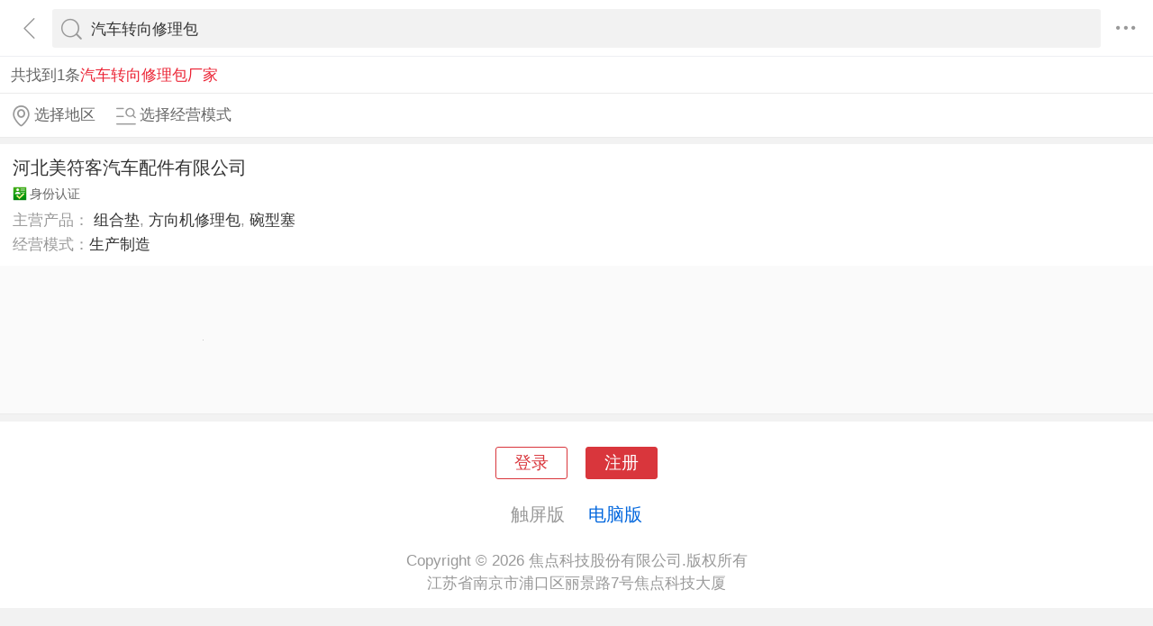

--- FILE ---
content_type: text/html; charset=utf-8
request_url: https://3g.made-in-china.com/gs/qichezxxlb-1.html
body_size: 7310
content:
<!DOCTYPE html>
<html>
<head>
<title>汽车转向修理包厂家，汽车转向修理包十大品牌供应商-中国制造网移动站</title>
<meta http-equiv="Content-Type" content="text/html; charset=utf-8">
<meta http-equiv="keywords" content="汽车转向修理包厂家,汽车转向修理包十大品牌供应商,中国制造网移动站">
<meta http-equiv="description" content="汽车转向修理包厂家，汽车转向修理包十大品牌供应商快速查找。中国制造网移动站为您提供汽车转向修理包行业优质的厂家及品牌供应商，包含厂家详细信息：工商注册年份、员工人数、年营业额、信用记录、主营产品等，以及汽车转向修理包相关产品的产品信息。为您寻找、采购汽车转向修理包相关产品提供便捷渠道。">
<meta http-equiv="Cache-Control" content="no-transform" />
<meta name="shenma-site-verification" content="9a6eba8434eabc8ebc8e0467aedd67e4_1489452836"/>
<meta name="viewport" content="width=device-width, height=device-height, initial-scale=1, user-scalable=no">
<meta name="format-detection" content="telephone=no">
<link rel="shortcut icon" href="/favicon.ico" />
<link rel="stylesheet" href="https://cn.micstatic.com/css/base/base_import-099437a1.css">
    <link rel="stylesheet" href="https://cn.micstatic.com/css/module/company-14aca934.css">
<script></script>
</head>
<body>
<div class="container">

    <header class="c-hd">
        <!-- ko with: header -->
        <div class="topbar clearfix" data-bind="css: {'focus': searchOptionVisible}">
          <a class="icon icon-angle-left" href="javascript:void(0)" onclick="history.go(-1);"></a>
          <div class="search-component">
          <form id="header-search-form" method="get" autocomplete="off"
                data-bind="attr: {action: searchAction}">
              <div class="search">
                  <div class="search-bd">
                      <div class="select search-type" data-bind="visible:searchTypeVisible">
                          <select id="selectType" data-bind="value:searchType,event:{change:onSelectChange}">
                            <option value="product">产品</option>
                            <option value="company">公司</option>
                            <option value="purchase">求购</option>
                          </select>
                          <i class="icon icon-angle-down"></i>
                      </div>
          
                      <div class="input-search">
                          <input type="text" class="js icon-times-circle"/>
                          <input id="keyword"
                                 type="text"
                                 name="keyword"
                                 class="txt"
                                 placeholder=""
                                 maxlength="100"
                                 value="汽车转向修理包"
                                 data-bind="value: keyword, attr: {placeholder: placeholder}, event: {focus: onFocus, keyup: onKeywordChanged}"/>
                          <i class="icon icon-times-circle"></i>
                      </div>
          
                      <div class="search-go-btn" data-bind="tap: onSubmit" id="searchBtn">
                          <i class="icon icon-search"></i>
                      </div>
                  </div>
              </div>
          </form>
          
          <div class="top-menu">
            <i class="icon icon-ellipsis-h" data-bind="tap: onToggleMore, css: {'active': isMoreVisible}"></i>
            <b class="dot" style="display: none;" data-bind="visible:hasTmMessage"></b>
            <ul class="top-menu-lst" style="display:none" data-bind="visible: isMoreVisible">
              <li>
                <a href="https://3g.made-in-china.com" class="top-menu-sub"><i class="icon icon-home"></i>首页</a>
              </li>
              <li>
                <a href="https://3g.made-in-china.com/catalog/" class="top-menu-sub"><i class="icon icon-list-other-o"></i>产品分类</a>
              </li>
              <li>
                <span data-bind="tap:onTapTmLink" data-status="" class="top-menu-sub js-tm-link ">
                  <i class="icon icon-comments-o"></i>消息<b class="dot" style="display: none;" data-bind="visible:hasTmMessage"></b>
                </span>
              </li>
              <li>
                <a href="https://3g.made-in-china.com/login" class="top-menu-sub">
                  <i class="icon icon-user-o"></i>登录/注册
                </a>
              </li>
            </ul>
          </div>
          
            <div class="search-hot" style="display: none;" data-bind="visible:isQCVisible">
              <h3>热门搜索</h3>
              <ul class="search-hot-lst clear">
                  <li class="search-hot-item">
                    <a href="https://3g.made-in-china.com/gongsi/qichezxxt-1.html">汽车转向系统厂家</a>
                  </li>
                  <li class="search-hot-item">
                    <a href="https://3g.made-in-china.com/gongsi/mifengjian-1.html">密封件厂家</a>
                  </li>
                  <li class="search-hot-item">
                    <a href="https://3g.made-in-china.com/gongsi/mocapian-1.html">摩擦片厂家</a>
                  </li>
                  <li class="search-hot-item">
                    <a href="https://3g.made-in-china.com/gongsi/fangchenquan-1.html">防尘圈厂家</a>
                  </li>
                  <li class="search-hot-item">
                    <a href="https://3g.made-in-china.com/gongsi/qichexlb-1.html">汽车修理包厂家</a>
                  </li>
                  <li class="search-hot-item">
                    <a href="https://3g.made-in-china.com/gongsi/shachedeng-1.html">刹车灯厂家</a>
                  </li>
                  <li class="search-hot-item">
                    <a href="https://3g.made-in-china.com/gongsi/yibiaodeng_1-1.html">仪表灯厂家</a>
                  </li>
              </ul>
              <!-- 历史搜索 -->
              <dl class="top-search-item js-history-search" style="display: none;">
                <dt data-bind="tap: onClearHistory"><span class="del"><i class="icon icon-trash"></i> 清除历史</span>历史搜索</dt>
                <dd class="clear js-history"></dd>
              </dl>
            </div>
          
          <div class="suggest" style="display: none;" data-bind="visible: isSuggestionVisible">
            <ul class="suggest-lst" data-bind="template: {name: 'suggestion-template', foreach: suggestions},tap:onClickSuggestionSpan">
            </ul>
          </div>
          <div class="warntip" style="display: none;" data-bind="visible: emptyKeywordPromptVisible()">请输入关键词</div>
          
          <script id="suggestion-template" type="text/template">
              <li><span data-bind="text: word"></span></li>
          </script>
          </div>
          <input type="hidden" name="currentComId" value="" />
          <input type="hidden" name="currentOperateNo" value="" />
          <input type="hidden" name="currentLogUserName" value="" />
        </div>
        <!-- /ko -->    </header>

    <div class="c-bd">
        

    <div class="list-result">共找到1条<h1 class="h1">汽车转向修理包厂家</h1></div>
    <input type="hidden" id="sensor_pg_v" value="tp:103,stp:10301,m:汽车转向修理包,si: 1 , r: 1" />

<div class="list-toolbar clearfix">
    <div class="filter">
        <a class="filter-item unlight" href="javascript:void(0);" data-bind="tap: onShowAreas" rel="nofollow">
            <i class="icon icon-map-marker-o"></i><span data-bind="text: areas.current"></span>
        </a>
        <a class="filter-item unlight" href="javascript:void(0);" data-bind="tap: onShowBusiness" rel="nofollow">
            <i class="icon icon-search-list-o"></i><span data-bind="text: business.current"></span>
        </a>
    </div>
</div>

<ul class="co-lst">
        <li class="co-item js-sc-expo" data-sc="comId:EMiJxOyHbwYI,comName: 河北美符客汽车配件有限公司">
            <div class="co-main">
                <h3 class="co-name"><a href="/company-meifuke/">河北美符客汽车配件有限公司</a></h3>
                <p class="auth">
                    
                    <span><i class="icon-auth icon-id"></i>身份认证</span>
                </p>
                <ul class="co-info">
                    <li>主营产品：
                                    <a href="/chanpin-zuhedian_1-1.html">组合垫</a>,
                                    <a href="/company-meifuke/catalog-1.html">方向机修理包</a>,
                                    <span>碗型塞</span>
                            
                    </li>
                        <li>
                            经营模式：<a href="/company-undefined/">生产制造</a>
                        </li>
                </ul>
            </div>
            <ul class="co-prods-lst">
                    <li class="js-sc-expo" data-sc="prodId: YXunmIKyHrpZ,comId:EMiJxOyHbwYI,comName: 河北美符客汽车配件有限公司">
                        <div class="pic-wrap">
                            <div class="pic-inner">
                                <a href="/gongying/meifuke-YXunmIKyHrpZ.html">
                                        <img class="lazy" data-original="https://image.cn.made-in-china.com/cnimg/prod_7d7YdL4N5425/0/方向机修理包_270x270.jpg" alt="方向机修理包04445-50013">
                                        <noscript><img src="https://image.cn.made-in-china.com/cnimg/prod_7d7YdL4N5425/0/方向机修理包_270x270.jpg" alt="方向机修理包04445-50013"></noscript>
                                </a>
                            </div>
                        </div>
                    </li>
                    <li class="js-sc-expo" data-sc="prodId: OSvxqLjHyhWe,comId:EMiJxOyHbwYI,comName: 河北美符客汽车配件有限公司">
                        <div class="pic-wrap">
                            <div class="pic-inner">
                                <a href="/gongying/meifuke-OSvxqLjHyhWe.html">
                                        <img class="lazy" data-original="https://image.cn.made-in-china.com/cnimg/prod_2ZdzcK62774V/0/外径-mm-厚-mm-煮黑轴头盖-轮毂盖-汽车防尘罩-防尘盖_270x270.jpg" alt="外径50.36mm 厚36.41mm 煮黑轴头盖 轮毂盖 汽车防尘罩 防尘盖">
                                        <noscript><img src="https://image.cn.made-in-china.com/cnimg/prod_2ZdzcK62774V/0/外径-mm-厚-mm-煮黑轴头盖-轮毂盖-汽车防尘罩-防尘盖_270x270.jpg" alt="外径50.36mm 厚36.41mm 煮黑轴头盖 轮毂盖 汽车防尘罩 防尘盖"></noscript>
                                </a>
                            </div>
                        </div>
                    </li>
                    <li class="js-sc-expo" data-sc="prodId: sXBxqFyocWkM,comId:EMiJxOyHbwYI,comName: 河北美符客汽车配件有限公司">
                        <div class="pic-wrap">
                            <div class="pic-inner">
                                <a href="/gongying/meifuke-sXBxqFyocWkM.html">
                                        <img class="lazy" data-original="https://image.cn.made-in-china.com/cnimg/prod_5Z1z4Kb2cz9C/0/MB-前轮毂润滑脂盖-适用于三菱扶桑坎特-吨_270x270.jpg" alt="MB060563前轮毂润滑脂盖 适用于三菱扶桑坎特6.5吨">
                                        <noscript><img src="https://image.cn.made-in-china.com/cnimg/prod_5Z1z4Kb2cz9C/0/MB-前轮毂润滑脂盖-适用于三菱扶桑坎特-吨_270x270.jpg" alt="MB060563前轮毂润滑脂盖 适用于三菱扶桑坎特6.5吨"></noscript>
                                </a>
                            </div>
                        </div>
                    </li>
            </ul>
        </li>
</ul>

<!-- SV2016.75 wangmei add -->

<!-- ko with: areas -->
<div id="area-selector" class="alpha area"
     data-bind="style: {'visibility': visibility}, css: {'active': visible}">

    <div class="sideslip">
        <a href="javascript:void(0);" class="sideslip-close unlight js-sides-lip" data-bind="tap: hide">
            <i class="icon icon-angle-double-right"></i>
        </a>

        <div class="sideslip-main scrollable">
            <div class="sideslip-hd" style="position: relative; z-index: 1000;">选择地区</div>
            <div class="sideslip-bd">
                <h3><a href="/companies/?qc&#x3D;true&amp;newFlag&#x3D;2&amp;keyword&#x3D;qichezxxlb&amp;page&#x3D;1&amp;city&#x3D;&amp;province&#x3D;">全部地区</a></h3>
                    <ul class="area-lst clearfix">
                            <li >
                                <a href="/companies/?qc&#x3D;true&amp;newFlag&#x3D;2&amp;keyword&#x3D;qichezxxlb&amp;page&#x3D;1&amp;city&#x3D;&amp;province&#x3D;Huabei"
                                   >Region</a>
                            </li>
                    </ul>

                <div class="choose-panel">
                        <div class="choose-item">
                            <h4 class="choose-item-hd">
                                <a 
                                        data-bind="tap: onToggleChildren"
                                        class="choose-name"
>
                                    河北省
                                </a>
                                    <span class="choose-more unlight turn" data-bind="tap: onToggleChildren">
                                        <i class="icon icon-angle-down"></i>
                                    </span>
                            </h4>
                            <ul class="area-lst city-lst clearfix" style="display: none;">
                                <li>
                                    <a href="/companies/?qc&#x3D;true&amp;newFlag&#x3D;2&amp;keyword&#x3D;qichezxxlb&amp;page&#x3D;1&amp;city&#x3D;&amp;province&#x3D;Hebei"
                                       >全部</a>
                                </li>
                                    <li>
                                        <a href="/companies/?qc&#x3D;true&amp;newFlag&#x3D;2&amp;keyword&#x3D;qichezxxlb&amp;page&#x3D;1&amp;city&#x3D;Hebei_Xingtai"
                                           >Province</a>
                                    </li>
                            </ul>
                        </div>
                </div>
            </div>
        </div>
    </div>
</div>
<!-- /ko -->
<!-- ko with: business -->
<div id="business-selector" class="alpha"
     data-bind="style: {'visibility': visibility}, css: {'active': visible}">
    <div class="sideslip">
        <a href="javascript:void(0);" class="sideslip-close unlight js-sides-lip" data-bind="tap: hide">
            <i class="icon icon-angle-double-right"></i>
        </a>

        <div class="sideslip-main scrollable">
            <div class="sideslip-hd">
                选择经营模式
            </div>
            <div class="sideslip-bd">
                <ul class="list list-cata list-cata-sideslip">
                    <li class="item active">
                        <a href="/companies/?qc&#x3D;true&amp;newFlag&#x3D;2&amp;keyword&#x3D;qichezxxlb&amp;page&#x3D;1&amp;businessMode&#x3D;" class="item-text">所有经营模式</a>
                    </li>
                        <li class="item">
                            <a href="/companies/?qc&#x3D;true&amp;newFlag&#x3D;2&amp;keyword&#x3D;qichezxxlb&amp;page&#x3D;1&amp;businessMode&#x3D;1"
                               class="item-text">生产制造</a>
                            <i class="icon icon-check-mark "></i>
                        </li>
                        <li class="item">
                            <a href="/companies/?qc&#x3D;true&amp;newFlag&#x3D;2&amp;keyword&#x3D;qichezxxlb&amp;page&#x3D;1&amp;businessMode&#x3D;2"
                               class="item-text">贸易批发</a>
                            <i class="icon icon-check-mark "></i>
                        </li>
                        <li class="item">
                            <a href="/companies/?qc&#x3D;true&amp;newFlag&#x3D;2&amp;keyword&#x3D;qichezxxlb&amp;page&#x3D;1&amp;businessMode&#x3D;3"
                               class="item-text">商业服务</a>
                            <i class="icon icon-check-mark "></i>
                        </li>
                        <li class="item">
                            <a href="/companies/?qc&#x3D;true&amp;newFlag&#x3D;2&amp;keyword&#x3D;qichezxxlb&amp;page&#x3D;1&amp;businessMode&#x3D;4"
                               class="item-text">其它组织</a>
                            <i class="icon icon-check-mark "></i>
                        </li>
                </ul>
            </div>
        </div>
    </div>
</div>
<!-- /ko -->
    </div>

<div class="alpha-page" style="display:none;" data-bind="visible:header.searchOptionVisible"></div>
<div class="footer" data-bind="with: footer">
    <div class="footer-bar">
        <div class="user-login-info">
                <div class="user-entrance">
                    <a class="lnk-login" href="https://3g.made-in-china.com/login/">登录</a>
                    <a class="login-register" href="https://3g.made-in-china.com/register/">注册</a>
                </div>
        </div>

    </div>
    <div class="visit-mode">
        <span class="gray-light">触屏版</span>
        <a href="http://cn.made-in-china.com?site_preference=normal">电脑版</a>
    </div>
    <div class="copyright gray-light">
        Copyright © 2026 焦点科技股份有限公司.版权所有 <br />
      江苏省南京市浦口区丽景路7号焦点科技大厦
    </div>
</div>


<!--
* 事件名称：setProfile（登录用户记录 ）
* fullname: 登录名
* compnay_id: 公司id（密文）
* company_name: 焦点科技股份有限公司
* register_time: 注册时间（2021/11/12）
* company_type: 公司类型（0：采购商，1:供应商，两者都是）
* supplier_rank: 会员等级（0：免费会员，25：基础版，30：高级版）
* is_certificate: 是否认证（1：认证，0:未认证）
-->

<input type="hidden" value="" id="scVisitComId" />
<input type="hidden" value="" id="scUserId" />
<input type="hidden" value="" id="scCompanyName" />
<input type="hidden" value="" id="scLogUserName" />
<input type="hidden" value="" id="scRegisterTime" />
<input type="hidden" value="" id="scCompanyType" />
<input type="hidden" value="" id="scSupplierRank" />
<input type="hidden" value="" id="scCertificate" />
<input type="hidden" value="" id="operatorNo" />

<!--
* 神策自定义埋点--需求：夏静	开发：汪妹
* 事件名称：ViewDetail(浏览展示厅)
* detail_page_type : 页面名称(如：展示厅首页，可直接获取当前页面url)
* company_name: 公司名称
* product_id: 如是产品详情页则上报产品id(上报密文id)
* company_id: 其它页面上报公司id
* supplier_rank: 会员等级（0：免费会员，25：基础版会员，30：高级版会员）
* is_certificate: 是否认证(1:是，0：否）
* industry: 所属行业（如：1960000000）
-->

<input type="hidden" id="comNames" value="">
<input type="hidden" id="comId" value="">
<input type="hidden" id="supplierRank" value="">
<input type="hidden" id="certificate" value="">
<input type="hidden" id="productId" value="">
<input type="hidden" id="industry" value="">


<!-- ko with: footer -->
<div class="goto-top" data-bind="tap: gotop" style="display: none">
    <i class="icon icon-backtop"></i>
</div>
<!-- /ko --></div>
    <script type="text/javascript">var require = {"baseUrl":"//cn.micstatic.com/js"};</script>
<script type="text/javascript" src="//cn.micstatic.com/lib/require.min.js" data-main="//cn.micstatic.com/js/companies/index-f90ce575.js"></script>


      <script>
        (function(para) {
          var p = para.sdk_url, n = para.name, w = window, d = document, s = 'script',x = null,y = null;
          if(typeof(w['sensorsDataAnalytic201505']) !== 'undefined') {
            return false;
          }
          w['sensorsDataAnalytic201505'] = n;
          w[n] = w[n] || function(a) {return function() {(w[n]._q = w[n]._q || []).push([a, arguments]);}};
          var ifs = [,'use','init', 'track','quick','register','registerPage','registerOnce','trackSignup', 'trackAbtest', 'setProfile','setOnceProfile','appendProfile', 'incrementProfile', 'deleteProfile', 'unsetProfile', 'identify','login','logout','trackLink','clearAllRegister','getAppStatus'];
          for (var i = 0; i < ifs.length; i++) {
            w[n][ifs[i]] = w[n].call(null, ifs[i]);
          }
          if (!w[n]._t) {
            x = d.createElement(s), y = d.getElementsByTagName(s)[0];
            x.async = 1;
            x.src = p;
            x.setAttribute('charset','UTF-8');
            w[n].para = para;
            y.parentNode.insertBefore(x, y);
          }
        })({
          sdk_url: '/js/scanalytics/sensorsdata1.25.6.js',
          heatmap_url: '/js/scanalytics/heatmap1.15.12.js',
          name: 'sensors',
          server_url: 'https://fa.micstatic.com/sc/sa?project=abiz',
          heatmap: {
            //default 表示开启，自动采集 $WebClick 事件，可以设置 'not_collect' 表示关闭。
            clickmap:'default',
            //default 表示开启，自动采集 $WebStay 事件，可以设置 'not_collect' 表示关闭。
            scroll_notice_map:'not_collect'
          }
        });
        sensors.registerPage({
          platform_type: '2',   //1:PC端，2:触屏端
          sdk: '触屏'
        });
        sensors.quick('autoTrack');
      </script>
    <script type="text/javascript" charset="utf-8" src="/js/scanalytics/exposure/index.js"></script>
    <script>
      window.onload = function(){
        /* jshint ignore:start */
        /* @date 2023/0906
        * @author wangmei
        */
        //初始化曝光埋点
        var sensorsExpo = window.sensors;
        sensorsExpo.use('Exposure');
        sensorsExpo.init();
    
        //获取页面隐藏元素中上报埋点的值
        var sensorVal = $('#sensor_pg_v').val();
    
        //解析并返回json格式
        var sensorObj = sensorVal ? getSensorValue(sensorVal) : {};
    
        // 初始化 properties 对象
        var properties = {
            pg_tp: sensorObj.tp,
            pg_stp: sensorObj.stp,
            pg_search_material: sensorObj.m,
            pg_search_type: sensorObj.t,
            pg_si: sensorObj.si,
            pg_search_result: sensorObj.r
        };
    
        // 移除空值
        if(properties){
          removeEmpty(properties);
        }
    
        $('.js-sc-expo').each(function(){
            // 设置曝光元素事件名称
            $(this).attr("data-sensors-exposure-event-name", "webexpo");
    
            //解析并返回当前li上埋点的数据
            var obj = getSensorValue($(this).data('sc'));
    
            // 确保 obj 存在
            if (obj) {
                if(obj.prodId) properties.product_id = obj.prodId;
                if(obj.comId) properties.company_id = obj.comId;
                if(obj.comName) properties.company_name = obj.comName;
                if(obj.m) properties.pg_search_material = obj.m;
            }
    
            // 设置曝光元素配置及自定义属性
            $(this).attr(
                  "data-sensors-exposure-option",
                  JSON.stringify({
                    config: {
                      area_rate: 0.5,
                      stay_duration: 3,
                      repeated: true
                    },
                    properties: properties
                  })
            );
        });
        /*jshint ignore:end*/
      }
    
      //移除对象中的空值
      function removeEmpty(obj) {
        Object.keys(obj).forEach(function (key){
          if (obj[key] === null || obj[key] === undefined || obj[key] === '') {
            delete obj[key];
          }
        });
        return obj;
      }
    
      //解析隐藏域中的值
      function getSensorValue(values) {
        values = values.split(',');
        var sensorRes = {};
        for (var i = 0; i < values.length; i++) {
          var keyValue = values[i].split(':');
          var key = keyValue[0].trim();
          var value = keyValue[1].trim().replace(/'/g, "");
          sensorRes[key] = value;
        }
    
        return sensorRes;
      }
    </script>
  <script type="text/javascript">
  	(function(win, doc) {
  		var s = doc.createElement('script'),
  			h = doc.getElementsByTagName('head')[0],
  			_load = function() {
  			if(typeof Probe !== 'undefined'){
  		        (new Probe({options:{cookies:["pid","sid",'session'],pageCollectionDelay:0}})).start();
  		    }
  		};
  		s.type = 'text/javascript';
  		s.charset = 'utf-8';
  		s.async = true;
  		s.src = "//discovery.micstatic.com/mic.probe.js?r=1747713583702";
  		h.parentNode.appendChild(s);
  		s.onreadystatechange=function() {
  			if (s.readyState==='complete') {
  				_load();
  			}
  		};
  		s.onload=_load;
  	})(window, document);
  </script>
</body>
</html>

--- FILE ---
content_type: application/javascript
request_url: https://cn.micstatic.com/js/companies/index-f90ce575.js
body_size: -61
content:
require(["framework","partials"],function(e,s){var n=e.base.knockout,a={header:new s.Header,footer:new s.Footer,areas:new s.Areas,business:new s.Business,pager:new s.Pager,onShowAreas:function(){this.areas.show()},onShowBusiness:function(){this.business.show()}};n.applyBindings(a)});